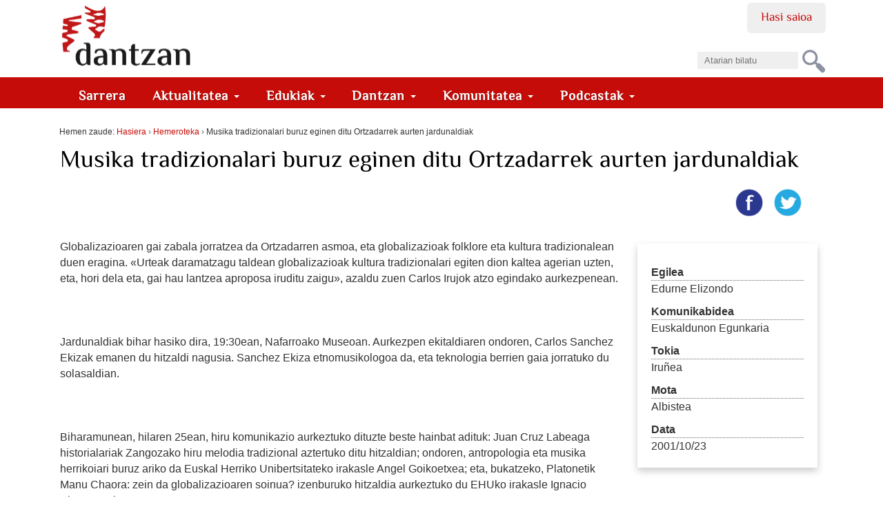

--- FILE ---
content_type: text/html;charset=utf-8
request_url: https://dantzan.eus/hemeroteka/musika-tradizionalari-buruz-eginen-ditu-ortzadarrek-aurten-jardunaldiak
body_size: 9253
content:
<!DOCTYPE html>
<html xmlns="http://www.w3.org/1999/xhtml" xmlns:og="http://ogp.me/ns#" prefix="og: http://ogp.me/ns#" lang="eu" xml:lang="eu">

    
    
    
    
    


<head>
    

    
        <base href="https://dantzan.eus/hemeroteka/musika-tradizionalari-buruz-eginen-ditu-ortzadarrek-aurten-jardunaldiak"><!--[if lt IE 7]></base><![endif]-->
    

    
        
  <meta property="og:url" content="https://dantzan.eus/hemeroteka/musika-tradizionalari-buruz-eginen-ditu-ortzadarrek-aurten-jardunaldiak">

  <meta property="og:locale" content="eu_ES">

  <meta property="og:site_name" content="dantzan.eus">

  <meta property="og:type" content="article">

  <meta property="og:description" content="">

  <meta property="og:title" content="Musika tradizionalari buruz eginen ditu Ortzadarrek aurten jardunaldiak">

  <meta property="og:image" content="https://dantzan.eus/@@sociallike-fallback-image/logoDantzan.png">



  

  
  <meta property="fb:app_id" content="885496661630076">
  <script>
    (function() {
        var po = document.createElement('script');
        po.async = true;
        po.src = document.location.protocol + '//connect.facebook.net/eu_ES/all.js#xfbml=1';
        var head = document.getElementsByTagName('head')[0];
        head.appendChild(po);
    }());
    </script>




  

  <meta name="twitter:card" content="summary_large_image">
  <meta name="twitter:site" content="@dantzan">
  <meta name="twitter:dnt" content="on">




<title>Musika tradizionalari buruz eginen ditu Ortzadarrek aurten jardunaldiak &#8212; dantzan.eus</title>


  <style>
  @font-face {
    font-family: 'ElMessiri-Regular';
    font-style: normal;
    font-weight: 400;
    unicode-range: U+0025-00FF;
    font-display: swap;
    src: local('/ElMessiri Regular'), local('/ElMessiri Regular'),
         url('/ElMessiri-Regular.woff2') format('woff2'), /* Chrome 26+, Opera 23+, Firefox 39+ */
         url('/ElMessiri-Regular.woff') format('woff'); /* Chrome 6+, Firefox 3.6+, IE 9+, Safari 5.1+ */
  }

  @font-face {
    font-family: 'ElMessiri-Bold';
    font-style: normal;
    font-weight: 700;
    unicode-range: U+0025-00FF;
    font-display: swap;
    src: local('/ElMessiri Bold'), local('/ElMessiri Bold'),
         url('/ElMessiri-Bold.woff2') format('woff2'), /* Chrome 26+, Opera 23+, Firefox 39+ */
         url('/ElMessiri-Bold.woff') format('woff'); /* Chrome 6+, Firefox 3.6+, IE 9+, Safari 5.1+ */
  }
  h1,h2,h3,h4,h5,h6,
  li#anon-personalbar a, .navbar,
  button,input[type="button"],input[type="submit"],button.dsq-button[type],button.dsq-button-small[type],
  #share a.bidali-albistea,
  #hemeroteka ul li a,
  #erantzunak .commentinfo,
  .relatedItems, .relatedItems dt,
  .row #commenting legend,
  .row .discussion legend,
  #related-videos h2,
  #editable-footer #kredituak {
    font-family: 'ElMessiri-Regular' !important;
  }

  #content .documentDescription,
  li.actionMenuHeader,
  #agenda .mail a,
  li#document-action-gehitu-hitzordua a,
  li#document-action-gehitu-hitzordua-anonymous a,
  .reply li a.sartu,
  .template-komunitatea #content li,
  #ekarpen-berriak li a,
  .template-login_success #content li a, #actions li a,
  #plonebrowser #upload {
    font-family: 'ElMessiri-Bold' !important;
  }
</style>




    <link rel="stylesheet" type="text/css" href="https://dantzan.eus/portal_css/Dantzan/reset-cachekey-e11506cc1ee3e3b8d5c3212f5e253195.css">

        <!--[if lt IE 8]>
    
    <link rel="stylesheet" type="text/css" href="https://dantzan.eus/portal_css/Dantzan/IEFixes-cachekey-2a99534500ab2b0126326319db14a9c3.css" />
        <![endif]-->
    

    <link rel="stylesheet" type="text/css" href="https://dantzan.eus/portal_css/Dantzan/resourcejquery-ui-themessunburstjqueryui-cachekey-e4b4157aaacd9626a771cf09cfb289e3.css">

  
  
    <script type="text/javascript" src="https://dantzan.eus/portal_javascripts/Dantzan/resourcecollective.lazysizesls.twitter.min-cachekey-f159b5fc80425f15e6ed8f0d3ede47e4.js"></script>
    <script type="text/javascript" src="https://dantzan.eus/portal_javascripts/Dantzan/resourcecs.cssbrowserselectorcss_browser_selector.min-cachekey-5c74f4d5d6aceb50e30cf794541401ab.js"></script>
    <script type="text/javascript" src="https://dantzan.eus/portal_javascripts/Dantzan/++resource++collective.autoresizetextarea.javascripts/autoresize.jquery.min.js"></script>
    <script type="text/javascript" src="https://dantzan.eus/portal_javascripts/Dantzan/++resource++collective.autoresizetextarea.javascripts/autoresize.js"></script>
       <!--[if lt IE 8]>
     
    <script type="text/javascript" src="https://dantzan.eus/portal_javascripts/Dantzan/dantzan_ie.js"></script>
       <![endif]-->
     
    <script type="text/javascript" src="https://dantzan.eus/portal_javascripts/Dantzan/resourcesl_scriptssocial_like-cachekey-9644ca20dd13df659fb0732f57154e32.js"></script>
    <script type="text/javascript" src="https://platform.twitter.com/widgets.js"></script>


<meta name="DC.creator" content="Edurne Elizondo">
<meta name="DC.format" content="text/plain">
<meta name="DC.language" content="eu">
<meta name="DC.date.modified" content="2006-10-11T17:36:27+01:00">
<meta name="DC.date.created" content="2001-10-22T23:00:00+01:00">
<meta name="DC.type" content="Hemeroteka">
<meta name="DC.distribution" content="Global">
<meta name="robots" content="ALL">
<meta name="distribution" content="Global">


            <link rel="alternate" type="application/rdf+xml" href="https://dantzan.eus/hemeroteka/musika-tradizionalari-buruz-eginen-ditu-ortzadarrek-aurten-jardunaldiak/rdf">




    <link rel="author" href="https://dantzan.eus/kidea/Edurne%20Elizondo" title="Egilearen informazioa">


    <link rel="canonical" href="https://dantzan.eus/hemeroteka/musika-tradizionalari-buruz-eginen-ditu-ortzadarrek-aurten-jardunaldiak">

    <link rel="apple-touch-icon" sizes="180x180" href="https://dantzan.eus/apple-touch-icon.png">
    <link rel="icon" type="image/png" sizes="32x32" href="https://dantzan.eus/favicon-32x32.png">
    <link rel="icon" type="image/png" sizes="16x16" href="https://dantzan.eus/favicon-16x16.png">
    <link rel="manifest" href="https://dantzan.eus/site.webmanifest">
    <link rel="mask-icon" color="#c60c08" href="https://dantzan.eus/safari-pinned-tab.svg">
    <meta name="msapplication-TileColor" content="#c60c08">
    <meta name="theme-color" content="#ffffff">


<script type="text/javascript">
        jQuery(function($){
            $.datepicker.setDefaults(
                jQuery.extend($.datepicker.regional['eu'],
                {dateFormat: 'yy/mm/dd'}));
        });
        </script>




    <link rel="search" href="https://dantzan.eus/@@search" title="Bilatu webgunean">



        
        
        
        
        

        <meta name="viewport" content="width=device-width, initial-scale=0.6666, maximum-scale=1.0, minimum-scale=0.6666">
        <meta name="generator" content="Plone - http://plone.org">
    
</head>

<body class="template-view portaltype-hemeroteka site-Plone section-hemeroteka subsection-musika-tradizionalari-buruz-eginen-ditu-ortzadarrek-aurten-jardunaldiak userrole-anonymous" dir="ltr">

<div id="visual-portal-wrapper">

        <div id="portal-top" class="row">
<div class="cell width-full position-0">
            <div id="portal-header">
    <p class="hiddenStructure">
  <a accesskey="2" href="https://dantzan.eus/hemeroteka/musika-tradizionalari-buruz-eginen-ditu-ortzadarrek-aurten-jardunaldiak#content">Edukira salto egin</a> |

  <a accesskey="6" href="https://dantzan.eus/hemeroteka/musika-tradizionalari-buruz-eginen-ditu-ortzadarrek-aurten-jardunaldiak#portal-globalnav">Salto egin nabigazioara</a>
</p>

<div id="portal-personaltools-wrapper">

<h5 class="hiddenStructure">Tresna pertsonalak</h5>



<ul class="userActionMenu anon" id="portal-personaltools">
  <li id="anon-personalbar">
    
        <a href="https://dantzan.eus/login" id="personaltools-login">Hasi saioa</a>
    
  </li>
</ul>

</div>



<div id="portal-searchbox">

    <form id="nolivesearchGadget_form" action="https://dantzan.eus/@@search">

        <div class="LSBox">
        <label class="hiddenStructure" for="nolivesearchGadget">Bilatu atarian</label>

        <input name="SearchableText" type="text" size="18" title="Atarian bilatu" placeholder="Atarian bilatu" accesskey="4" id="nolivesearchGadget">

        <input class="searchButton" type="submit" value="Bilatu">

        <div class="searchSection">
            <input id="searchbox_currentfolder_only" class="noborder" type="checkbox" name="path" value="/Plone/hemeroteka">
            <label for="searchbox_currentfolder_only" style="cursor: pointer">atal honetan bakarrik</label>
        </div>

        <div class="LSResult" id="LSResult"><div class="LSShadow" id="LSShadow"></div></div>
        </div>
    </form>

    <div id="portal-advanced-search" class="hiddenStructure">
        <a href="https://dantzan.eus/@@search" accesskey="5">Bilaketa aurreratua&#8230;</a>
    </div>

</div>

<a id="portal-logo" title="dantzan.eus" accesskey="1" href="https://dantzan.eus">
    <img src="https://dantzan.eus/logo.svg" alt="" title="dantzan.eus">
         </a>

<div id="facebook-login">
     
    <script type="text/javascript">
        var fb_app_id = '330896513665079';</script>
    <script type="text/javascript">
      function statusChangeCallback(response) {
        console.log(response);
        if (response.status === 'connected' && window.location.href.indexOf('logged_out') == -1) {
          // Logged into your app and Facebook.
          window.location.href = portal_url + '/@@facebook-login?accessToken=' + response.authResponse.accessToken;
        } else if (response.status === 'not_authorized') {
          // The person is logged into Facebook, but not your app.
          // TODO
        } else {
          // The person is not logged into Facebook, so we're not sure if
          // they are logged into this app or not.
          // TODO
        }
      }
    
      // This function is called when someone finishes with the Login
      // Button.  See the onlogin handler attached to it in the sample
      // code below.
      function checkLoginState() {
        FB.getLoginStatus(function(response) {
          statusChangeCallback(response);
        });
      }
    
      window.fbAsyncInit = function() {
          FB.init({
            appId      : fb_app_id,
            cookie     : true,  // enable cookies to allow the server to access 
                                // the session
            xfbml      : true,  // parse social plugins on this page
            version    : 'v2.1' // use version 2.1
          });
      };
    
      // Load the SDK asynchronously
      (function(d, s, id) {
        var js, fjs = d.getElementsByTagName(s)[0];
        if (d.getElementById(id)) return;
        js = d.createElement(s); js.id = id;
        js.src = "//connect.facebook.net/en_US/sdk.js";
        fjs.parentNode.insertBefore(js, fjs);
      }(document, 'script', 'facebook-jssdk'));
    
    </script>
        
    <login-button scope="public_profile,email" onlogin="checkLoginState();">
    </login-button>
</div>

  
    <p class="hidden">Nabigazioa</p>
    <nav class="navbar navbar-default" role="navigation">
      <ul class="nav navbar-nav navbar-search-list visible-xs">
        <li class="navbar-search">
          <a href="https://dantzan.eus/@@search">
            Bilatu
          </a>
        </li>
      </ul>
      <div class="navbar-header">
        <button type="button" class="navbar-toggle" data-toggle="collapse" data-target="#navbar-collapse-1">
          <span class="sr-only"> Nabigazioa </span>
          <span class="icon-bar"></span>
          <span class="icon-bar"></span>
          <span class="icon-bar"></span>
        </button>
      </div>
      <div class="collapse navbar-collapse" id="navbar-collapse-1">
        <ul class="nav navbar-nav" id="navigation">
          <li>
            <a class="hidden-xs" href="https://dantzan.eus">
              Sarrera
            </a>
          </li>
          
            

              <li class="dropdown">
                
                  <a id="aktualitatea-1" data-toggle="dropdown" href="#" class="dropdown-toggle itemtype-DonEdukia" title="">
                    Aktualitatea
                    <strong class="caret"></strong>
                  </a>

                  <ul role="menu" class="dropdown-menu ">
                    
            

              <li>
                
                  <a id="albisteak-2" href="/albisteak" class="itemtype-Link" title="">
                    Albisteak
                    
                  </a>

                  
                
              </li>
            
            

              <li>
                
                  <a id="bideoak-2" href="https://dantzan.eus/bideoak" class="itemtype-Link" title="">
                    Bideoak
                    
                  </a>

                  
                
              </li>
            
            

              <li>
                
                  <a id="audioak-2" href="https://dantzan.eus/audioak" class="itemtype-Link" title="">
                    Audioak
                    
                  </a>

                  
                
              </li>
            
            

              <li>
                
                  <a id="argazkiak-2" href="https://dantzan.eus/argazkiak" class="itemtype-Link" title="">
                    Argazkiak
                    
                  </a>

                  
                
              </li>
            
            

              <li>
                
                  <a id="agenda-2" href="/agenda" class="itemtype-Link" title="">
                    Agenda
                    
                  </a>

                  
                
              </li>
            
            

              <li>
                
                  <a id="hemeroteka-2" href="/hemeroteka" class="itemtype-Link" title="">
                    Hemeroteka
                    
                  </a>

                  
                
              </li>
            
            

              <li>
                
                  <a id="foroa-2" href="/foroa" class="itemtype-Link" title="">
                    Foroa
                    
                  </a>

                  
                
              </li>
            
            

              <li>
                
                  <a id="rssak-2" href="/dantzan-com-eko-rssak" class="itemtype-Link" title="">
                    RSSak
                    
                  </a>

                  
                
              </li>
            
            

              <li>
                
                  <a id="buletina-2" href="https://dantzan.eus/kidea/dantzan/buletina-jaso" class="itemtype-Link" title="">
                    Buletina
                    
                  </a>

                  
                
              </li>
            
            

              <li>
                
                  <a id="sare-sozialak-2" href="https://dantzan.eus/kidea/dantzan/dantzan-kanalak" class="itemtype-Link" title="">
                    Sare sozialak
                    
                  </a>

                  
                
              </li>
            
          
                  </ul>
                
              </li>
            
            

              <li class="dropdown">
                
                  <a id="edukiak-1-1" data-toggle="dropdown" href="#" class="dropdown-toggle itemtype-DonEdukia" title="">
                    Edukiak
                    <strong class="caret"></strong>
                  </a>

                  <ul role="menu" class="dropdown-menu ">
                    
            

              <li>
                
                  <a id="argitalpenak-2" href="/argitalpenak" class="itemtype-Link" title="">
                    Argitalpenak
                    
                  </a>

                  
                
              </li>
            
            

              <li>
                
                  <a id="gordailua-2" href="/edukiak" class="itemtype-Link" title="">
                    Gordailua
                    
                  </a>

                  
                
              </li>
            
            

              <li>
                
                  <a id="inauteriak-2" href="https://dantzan.eus/albisteak/inauteriak-oinarrizko-egutegia" class="itemtype-Link" title="">
                    Inauteriak
                    
                  </a>

                  
                
              </li>
            
            

              <li>
                
                  <a id="maskaradak-2" href="https://dantzan.eus/albisteak/zuberoako-maskaradak-egutegia" class="itemtype-Link" title="">
                    Maskaradak
                    
                  </a>

                  
                
              </li>
            
            

              <li>
                
                  <a id="kattalin-2" href="https://dantzan.eus/kidea/kattalin" class="itemtype-Link" title="">
                    Kattalin
                    
                  </a>

                  
                
              </li>
            
            

              <li>
                
                  <a id="kuarrenta-2" href="https://dantzan.eus/kidea/kuarrenta" class="itemtype-Link" title="">
                    Kuarrenta
                    
                  </a>

                  
                
              </li>
            
            

              <li>
                
                  <a id="puntapioa-2" href="https://dantzan.eus/kidea/puntapioa" class="itemtype-Link" title="">
                    Puntapioa
                    
                  </a>

                  
                
              </li>
            
            

              <li>
                
                  <a id="kajoitxu-2" href="https://dantzan.eus/kidea/kajoitxu" class="itemtype-Link" title="">
                    Kajoitxu
                    
                  </a>

                  
                
              </li>
            
            

              <li>
                
                  <a id="joana-artza-2" href="https://dantzan.eus/kidea/jartza" class="itemtype-Link" title="">
                    Joana Artza
                    
                  </a>

                  
                
              </li>
            
            

              <li>
                
                  <a id="argiaren-itzala-2" href="https://dantzan.eus/kidea/argiarenitzala" class="itemtype-Link" title="">
                    Argiaren itzala
                    
                  </a>

                  
                
              </li>
            
            

              <li>
                
                  <a id="osadantzan-2" href="https://dantzan.eus/kidea/osadantzan" class="itemtype-Link" title="">
                    Osadantzan
                    
                  </a>

                  
                
              </li>
            
            

              <li>
                
                  <a id="euskara-dantzan-2" href="https://dantzan.eus/kidea/euskaradantzan" class="itemtype-Link" title="">
                    Euskara dantzan
                    
                  </a>

                  
                
              </li>
            
            

              <li>
                
                  <a id="dantzariak-2" href="/dantzariak" class="itemtype-Link" title="">
                    Dantzariak
                    
                  </a>

                  
                
              </li>
            
          
                  </ul>
                
              </li>
            
            

              <li class="dropdown">
                
                  <a id="dantzan-1" data-toggle="dropdown" href="#" class="dropdown-toggle itemtype-DonEdukia" title="">
                    Dantzan
                    <strong class="caret"></strong>
                  </a>

                  <ul role="menu" class="dropdown-menu ">
                    
            

              <li>
                
                  <a id="ari-gara-2" href="https://dantzan.eus/kidea/dantzan/dantzan-bizi-gara" class="itemtype-Link" title="">
                    Ari gara
                    
                  </a>

                  
                
              </li>
            
            

              <li>
                
                  <a id="dantzan-ikasi-2" href="https://dantzan.eus/kidea/DantzanIkasi" class="itemtype-Link" title="">
                    Dantzan Ikasi
                    
                  </a>

                  
                
              </li>
            
            

              <li>
                
                  <a id="ikus-entzunezko-ondarea-2" href="https://dantzan.eus/kidea/dantzan/ikus-entzunezko-ondarea-1600-irudi" class="itemtype-Link" title="">
                    Ikus-entzunezko ondarea
                    
                  </a>

                  
                
              </li>
            
            

              <li>
                
                  <a id="ondarea-katalogatzen-2" href="https://dantzan.eus/kidea/dantzan/dantza-grabazioak-digitalizatu-ikertu-kontsultagarri" class="itemtype-Link" title="">
                    Ondarea katalogatzen
                    
                  </a>

                  
                
              </li>
            
            

              <li>
                
                  <a id="hitzaldiak-2" href="https://dantzan.eus/kidea/dantzan/hitzaldiak" class="itemtype-Link" title="">
                    Hitzaldiak
                    
                  </a>

                  
                
              </li>
            
            

              <li>
                
                  <a id="ekitaldiak-2" href="https://dantzan.eus/kidea/kezka/ezpata-dantza-urrezko-2019" class="itemtype-Link" title="">
                    Ekitaldiak
                    
                  </a>

                  
                
              </li>
            
            

              <li>
                
                  <a id="partehartzeak-2" href="https://dantzan.eus/kidea/dantzan/dantzan-bizi-gara" class="itemtype-Link" title="">
                    Partehartzeak
                    
                  </a>

                  
                
              </li>
            
            

              <li>
                
                  <a id="oihartzunak-2" href="https://dantzan.eus/kidea/dantzan/oihartzuna" class="itemtype-Link" title="">
                    Oihartzunak
                    
                  </a>

                  
                
              </li>
            
            

              <li>
                
                  <a id="euskal-irratietan-2" href="https://dantzan.eus/kidea/dantzan/dantzan-irulegi-irratian" class="itemtype-Link" title="">
                    Euskal Irratietan
                    
                  </a>

                  
                
              </li>
            
            

              <li>
                
                  <a id="marka-2" href="https://dantzan.eus/kidea/dantzan/dantzan-bizi-gara-marka" class="itemtype-Link" title="">
                    Marka
                    
                  </a>

                  
                
              </li>
            
            

              <li>
                
                  <a id="non-gaude-2" href="https://dantzan.eus/kidea/dantzan/dantzan-non-gaude" class="itemtype-Link" title="">
                    Non gaude
                    
                  </a>

                  
                
              </li>
            
            

              <li>
                
                  <a id="bizi-dantzan-2" href="https://dantzan.eus/kidea/dantzanbizi" class="itemtype-Link" title="">
                    Bizi dantzan
                    
                  </a>

                  
                
              </li>
            
            

              <li>
                
                  <a id="denda-2" href="https://denda.dantzan.eus/" class="itemtype-Link" title="">
                    Denda
                    
                  </a>

                  
                
              </li>
            
          
                  </ul>
                
              </li>
            
            

              <li class="dropdown">
                
                  <a id="gara-1" data-toggle="dropdown" href="#" class="dropdown-toggle itemtype-DonEdukia" title="">
                    Komunitatea
                    <strong class="caret"></strong>
                  </a>

                  <ul role="menu" class="dropdown-menu ">
                    
            

              <li>
                
                  <a id="jarioa-2" href="https://dantzan.eus/jarioa" class="itemtype-Link" title="">
                    Jarioa
                    
                  </a>

                  
                
              </li>
            
            

              <li>
                
                  <a id="kideak-2" href="https://dantzan.eus/kidea" class="itemtype-Link" title="">
                    Kideak
                    
                  </a>

                  
                
              </li>
            
            

              <li>
                
                  <a id="sartu-2" href="https://dantzan.eus/login" class="itemtype-Link" title="">
                    Sartu
                    
                  </a>

                  
                
              </li>
            
            

              <li>
                
                  <a id="egin-2" href="https://dantzan.eus/@@register" class="itemtype-Link" title="">
                    Egin
                    
                  </a>

                  
                
              </li>
            
            

              <li>
                
                  <a id="dantzan-bizi-2" href="https://dantzan.eus/kidea/dantzanbizi" class="itemtype-Link" title="">
                    Dantzan bizi
                    
                  </a>

                  
                
              </li>
            
            

              <li>
                
                  <a id="babestu-2" href="https://dantzan.eus/kidea/dantzanbizi/nik-ere-dantzancom-babesten-dut" class="itemtype-Link" title="">
                    Babestu
                    
                  </a>

                  
                
              </li>
            
            

              <li>
                
                  <a id="testigantzak-2" href="https://dantzan.eus/edukiak/dantza-testigantzak" class="itemtype-Link" title="">
                    Testigantzak
                    
                  </a>

                  
                
              </li>
            
          
                  </ul>
                
              </li>
            
            

              <li class="dropdown">
                
                  <a id="podcastak-1" data-toggle="dropdown" href="#" class="dropdown-toggle itemtype-DonEdukia" title="">
                    Podcastak
                    <strong class="caret"></strong>
                  </a>

                  <ul role="menu" class="dropdown-menu ">
                    
            

              <li>
                
                  <a id="kontrapas-2" href="https://dantzan.eus/podcastak/kontrapas" class="itemtype-Podcast" title="">
                    Kontrapas
                    
                  </a>

                  
                
              </li>
            
            

              <li>
                
                  <a id="oinakarin-2" href="https://dantzan.eus/podcastak/oinakarin" class="itemtype-Podcast" title="">
                    Oinak Arin
                    
                  </a>

                  
                
              </li>
            
          
                  </ul>
                
              </li>
            
          
        </ul>
      </div>
    </nav>
  

</div>

</div>
        </div>
    <div id="portal-columns" class="row">

        <div id="portal-column-content" class="cell cell width-full position-0">

            <div id="viewlet-above-content"><div id="portal-breadcrumbs">

    <span id="breadcrumbs-you-are-here">Hemen zaude:</span>
    <span id="breadcrumbs-home">
        <a href="https://dantzan.eus">Hasiera</a>
        <span class="breadcrumbSeparator">
            &#8250;
            
        </span>
    </span>
    <span id="breadcrumbs-1" dir="ltr">
        
            <a href="https://dantzan.eus/hemeroteka">Hemeroteka</a>
            <span class="breadcrumbSeparator">
                &#8250;
                
            </span>
            
         
    </span>
    <span id="breadcrumbs-2" dir="ltr">
        
            
            
            <span id="breadcrumbs-current">Musika tradizionalari buruz eginen ditu Ortzadarrek aurten jardunaldiak</span>
         
    </span>

</div>

</div>

            
                <div class="">

                    

                    

    <dl class="portalMessage info" id="kssPortalMessage" style="display:none">
        <dt>Info</dt>
        <dd></dd>
    </dl>



                    
                        <div id="content">

                            

                            

                             <div id="viewlet-above-content-title">

    <div class="visualClear"><!-- --></div>

    <div class="documentActions">
        

            <p class="hiddenStructure">Dokumentuaren akzioak</p>

            <ul>
                  <li id="document-action-gehitu-hitzordua-anonymous">
                      <a href="https://dantzan.eus/login_form?came_from=https://dantzan.eus/hemeroteka/musika-tradizionalari-buruz-eginen-ditu-ortzadarrek-aurten-jardunaldiak" title="">Bidali hitzordua</a>
                  </li>
            </ul>
        

        

    </div>

</div>
                             
                                 
                                 
            
                <h1 id="parent-fieldname-title" class="documentFirstHeading">
                    Musika tradizionalari buruz eginen ditu Ortzadarrek aurten jardunaldiak
                </h1>
            
            
        
                             
                             <div id="viewlet-below-content-title"><div id="viewlet-social-like" class="vertical">
  
    <div class="sociallike-network-facebook">
      

    <!-- Facebook -->
    <a href="https://www.facebook.com/sharer.php?href=https%3A%2F%2Fdantzan.eus%2Fhemeroteka%2Fmusika-tradizionalari-buruz-eginen-ditu-ortzadarrek-aurten-jardunaldiak&amp;app_id=885496661630076&amp;display=popup&amp;redirect_uri=https%3A%2F%2Fdantzan.eus%2Fhemeroteka%2Fmusika-tradizionalari-buruz-eginen-ditu-ortzadarrek-aurten-jardunaldiak" class="slPrivacy" title="Facebooken partekatu (ireki leiho berrian)" onclick="javascript:window.open(this.href, '', 'menubar=no,toolbar=no,resizable=yes,scrollbars=yes,height=600,width=600');return false;">
        <img src="[data-uri]" alt="Facebooken partekatu" data-src="https://dantzan.eus/++resource++sl_images/share-facebook.png" class="lazyload">
    </a>


    </div>
  
  
    <div class="sociallike-network-twitter">
      <!-- Twitter -->
<a class="slPrivacy" href="https://twitter.com/intent/tweet?url=https%3A%2F%2Fdantzan.eus%2Fhemeroteka%2Fmusika-tradizionalari-buruz-eginen-ditu-ortzadarrek-aurten-jardunaldiak&amp;text=Musika+tradizionalari+buruz+eginen+ditu+Ortzadarrek+aurten+jardunaldiak&amp;via=dantzan" title="Txiotu (ireki leiho berrian)" onclick="javascript:window.open(this.href, '', 'menubar=no,toolbar=no,resizable=yes,scrollbars=yes,height=600,width=600');return false;">
  <img src="[data-uri]" alt="Txiotu" data-src="https://dantzan.eus/++resource++sl_images/share-twitter.png" class="lazyload">
</a>

    </div>
  
  
    <div class="sociallike-network-whatsapp">
      
  <a title="WhatsAppen partekatu" href="whatsapp://send?text=Musika%20tradizionalari%20buruz%20eginen%20ditu%20Ortzadarrek%20aurten%20jardunaldiak%20-%20https%3A//dantzan.eus/hemeroteka/musika-tradizionalari-buruz-eginen-ditu-ortzadarrek-aurten-jardunaldiak" class="whatsapp link">

    <img src="[data-uri]" alt="Share on Whatsapp" data-src="https://dantzan.eus/++resource++sl_images/share-whatsap.png" class="lazyload">


  </a>


    </div>
  
</div>


</div>

                             
      
    

                             <div id="viewlet-above-content-body"></div>
                             <div id="content-core">
                                 
      
      <h2></h2>
      

      <div class="documentDescription"></div>


      <div id="fitxa" class="image-right">
        
          <dt>Egilea</dt>
          Edurne Elizondo
        
        
          <dt>Komunikabidea</dt>
          Euskaldunon Egunkaria
        
        
          <dt>Tokia</dt>
          Iru&#241;ea
        
        
          <dt>Mota</dt>
          Albistea
        

        
          <dt>Data</dt>
          2001/10/23
        
        
      </div>
      
      <p>Globalizazioaren gai zabala jorratzea da Ortzadarren asmoa, eta globalizazioak folklore eta kultura tradizionalean duen eragina. &#171;Urteak daramatzagu taldean globalizazioak kultura tradizionalari egiten dion kaltea agerian uzten, eta, hori dela eta, gai hau lantzea aproposa iruditu zaigu&#187;, azaldu zuen Carlos Irujok atzo egindako aurkezpenean. <br><br><br><br>Jardunaldiak bihar hasiko dira, 19:30ean, Nafarroako Museoan. Aurkezpen ekitaldiaren ondoren, Carlos Sanchez Ekizak emanen du hitzaldi nagusia. Sanchez Ekiza etnomusikologoa da, eta teknologia berrien gaia jorratuko du solasaldian. <br><br><br><br>Biharamunean, hilaren 25ean, hiru komunikazio aurkeztuko dituzte beste hainbat adituk: Juan Cruz Labeaga historialariak Zangozako hiru melodia tradizional aztertuko ditu hitzaldian; ondoren, antropologia eta musika herrikoiari buruz ariko da Euskal Herriko Unibertsitateko irakasle Angel Goikoetxea; eta, bukatzeko, Platonetik Manu Chaora: zein da globalizazioaren soinua? izenburuko hitzaldia aurkeztuko du EHUko irakasle Ignacio Aiestaranek. <br><br><br><br>Musika tresnak eta globalizazioa <br><br><br><br>Jardunaldietako azken eguna izanen da ostiralekoa. Egun horretan bi hizlari ariko dira: I&#241;igo Porto eta Maria Escribano del Moral, hain zuzen ere. Porto musikari eta folklorista da, eta musika tresnen eta globalizazioaren inguruan ariko da hitzaldian. Escribano del Moral, berriz, Limerickeko Unibertsitateko irakaslea da, eta txalapartaren historia eta garapena aztertuko du.</p>

    
                             </div>
                             <div id="viewlet-below-content-body">



    <div class="visualClear"><!-- --></div>

    <div class="documentActions">
        

            <p class="hiddenStructure">Dokumentuaren akzioak</p>

            <ul>
                  <li id="document-action-gehitu-hitzordua-anonymous">
                      <a href="https://dantzan.eus/login_form?came_from=https://dantzan.eus/hemeroteka/musika-tradizionalari-buruz-eginen-ditu-ortzadarrek-aurten-jardunaldiak" title="">Bidali hitzordua</a>
                  </li>
            </ul>
        

        

    </div>



</div>

                            
                        </div>
                    

                    
                </div>
            

            <div id="viewlet-below-content">

</div>
        </div>

        
        

        
        
    </div>


    <div id="portal-footer-wrapper" class="row">
        <div class="cell width-full position-0">
            <div id="editable-footer">
  <div id="kredituak"><strong>dantzan.eus</strong> webgunea<strong>, dantza sustatu eta hedatzeko elkartea</strong>ren
    produktu bat da. <br>
    <p class="codesyntax">Lizentzia: <a class="internal-link" href="https://dantzan.eus/lizentzia" target="_self" title="">CC-BY-SA. Ikusi
            argibideak</a></p>
    <p class="address"><strong>Dantzan - </strong>513 posta kutxatila - 20600 Eibar - tfn. 943 53 04 40 - <a class="internal-link" href="https://dantzan.eus/kontaktua" target="_self" title="">Kontaktua </a><span><a class="internal-link" href="https://dantzan.eus/kidea/dantzan/dantzan-non-gaude" target="_self" title="Non gaude">Non gaude</a></span></p>
    <p><br> <span class="codesyntax">Teknikoki CodeSyntaxen produktu bat da <a href="http://www.zope.org/" rel="nofollow">Zope</a>, eta <a href="http://plone.org/" rel="nofollow">Plone</a> softwarea erabiliz
            egina.<br></span> <br> <a class="external-link" href="http://www.facebook.com/dantzancom"><img class="image-inline" src="https://dantzan.eus/irudiak/copy_of_i_facebook.png"></a> <a class="external-link" href="http://twitter.com/dantzan"> <img class="image-inline" src="https://dantzan.eus/irudiak/copy_of_i_twitter.png"> </a></p>
</div>
<p id="babesleak">Babesleak:<br> <a class="external-link" href="http://www.gipuzkoa.net/kultura" rel="nofollow" target="_self" title=""><img class="image-inline" src="https://dantzan.eus/albisteak/irudiak/gfa3.jpg" title="Gipuzkoako Foru Aldundia"></a> <img class="image-inline" src="https://dantzan.eus/irudiak/jaurlaritza.png"></p>
<p>Hezkuntza, Hizkuntza Politika eta Kultura Sailak (Hizkuntza Politikarako Sailburuordetzak) diruz lagundua</p>
</div>
<!-- Google tag (gtag.js) -->
<script async src="https://www.googletagmanager.com/gtag/js?id=G-KPYJ9N390P"></script>
<script>
  window.dataLayer = window.dataLayer || [];
  function gtag(){dataLayer.push(arguments);}
  gtag('js', new Date());

  gtag('config', 'G-KPYJ9N390P');
</script>

<meta name="fediverse:creator" content="@dantzan@mastodon.eus">


<!-- Start of StatCounter Code for Netscape Composer -->
<script type="text/javascript">
var sc_project=1233245; 
var sc_invisible=0; 
var sc_security="6249ce5b"; 
var sc_text=4; 
var scJsHost = (("https:" == document.location.protocol) ?
"https://secure." : "http://www.");
document.write("<sc"+"ript type='text/javascript' src='" +
scJsHost+
"statcounter.com/counter/counter.js'></"+"script>");
</script>
<noscript><div class="statcounter"><a title="web statistics" href="http://statcounter.com/" target="_blank"><img class="statcounter" src="//c.statcounter.com/1233245/0/6249ce5b/0/" alt="web
statistics"></a></div></noscript>
<!-- End of StatCounter Code for Netscape Composer --> | 
<a href="http://statcounter.com/p1233245/?guest=1">Ikusi
estatistika osoak</a>


        </div>
    </div>



</div>
</body>
</html>